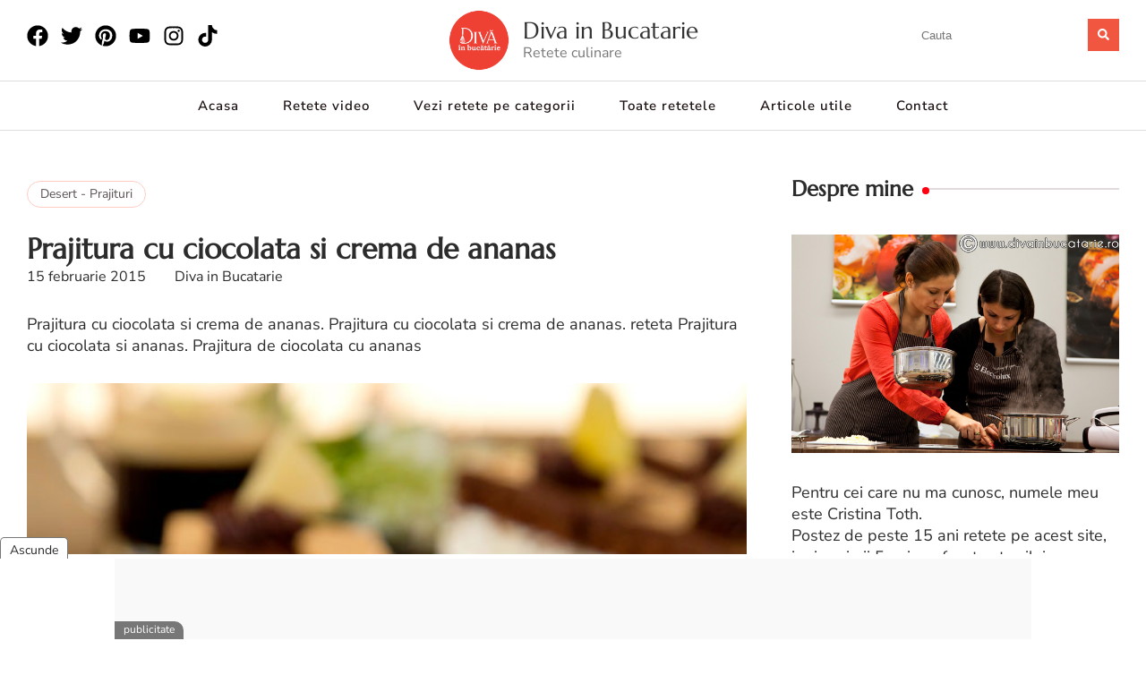

--- FILE ---
content_type: text/html; charset=utf-8
request_url: https://www.google.com/recaptcha/api2/anchor?ar=1&k=6Leqg4srAAAAAI51Pcs2CKRC_wnzf_7NuxOdlTDf&co=aHR0cHM6Ly9kaXZhaW5idWNhdGFyaWUucm86NDQz&hl=en&v=PoyoqOPhxBO7pBk68S4YbpHZ&size=normal&anchor-ms=20000&execute-ms=30000&cb=x93atdmrk272
body_size: 49600
content:
<!DOCTYPE HTML><html dir="ltr" lang="en"><head><meta http-equiv="Content-Type" content="text/html; charset=UTF-8">
<meta http-equiv="X-UA-Compatible" content="IE=edge">
<title>reCAPTCHA</title>
<style type="text/css">
/* cyrillic-ext */
@font-face {
  font-family: 'Roboto';
  font-style: normal;
  font-weight: 400;
  font-stretch: 100%;
  src: url(//fonts.gstatic.com/s/roboto/v48/KFO7CnqEu92Fr1ME7kSn66aGLdTylUAMa3GUBHMdazTgWw.woff2) format('woff2');
  unicode-range: U+0460-052F, U+1C80-1C8A, U+20B4, U+2DE0-2DFF, U+A640-A69F, U+FE2E-FE2F;
}
/* cyrillic */
@font-face {
  font-family: 'Roboto';
  font-style: normal;
  font-weight: 400;
  font-stretch: 100%;
  src: url(//fonts.gstatic.com/s/roboto/v48/KFO7CnqEu92Fr1ME7kSn66aGLdTylUAMa3iUBHMdazTgWw.woff2) format('woff2');
  unicode-range: U+0301, U+0400-045F, U+0490-0491, U+04B0-04B1, U+2116;
}
/* greek-ext */
@font-face {
  font-family: 'Roboto';
  font-style: normal;
  font-weight: 400;
  font-stretch: 100%;
  src: url(//fonts.gstatic.com/s/roboto/v48/KFO7CnqEu92Fr1ME7kSn66aGLdTylUAMa3CUBHMdazTgWw.woff2) format('woff2');
  unicode-range: U+1F00-1FFF;
}
/* greek */
@font-face {
  font-family: 'Roboto';
  font-style: normal;
  font-weight: 400;
  font-stretch: 100%;
  src: url(//fonts.gstatic.com/s/roboto/v48/KFO7CnqEu92Fr1ME7kSn66aGLdTylUAMa3-UBHMdazTgWw.woff2) format('woff2');
  unicode-range: U+0370-0377, U+037A-037F, U+0384-038A, U+038C, U+038E-03A1, U+03A3-03FF;
}
/* math */
@font-face {
  font-family: 'Roboto';
  font-style: normal;
  font-weight: 400;
  font-stretch: 100%;
  src: url(//fonts.gstatic.com/s/roboto/v48/KFO7CnqEu92Fr1ME7kSn66aGLdTylUAMawCUBHMdazTgWw.woff2) format('woff2');
  unicode-range: U+0302-0303, U+0305, U+0307-0308, U+0310, U+0312, U+0315, U+031A, U+0326-0327, U+032C, U+032F-0330, U+0332-0333, U+0338, U+033A, U+0346, U+034D, U+0391-03A1, U+03A3-03A9, U+03B1-03C9, U+03D1, U+03D5-03D6, U+03F0-03F1, U+03F4-03F5, U+2016-2017, U+2034-2038, U+203C, U+2040, U+2043, U+2047, U+2050, U+2057, U+205F, U+2070-2071, U+2074-208E, U+2090-209C, U+20D0-20DC, U+20E1, U+20E5-20EF, U+2100-2112, U+2114-2115, U+2117-2121, U+2123-214F, U+2190, U+2192, U+2194-21AE, U+21B0-21E5, U+21F1-21F2, U+21F4-2211, U+2213-2214, U+2216-22FF, U+2308-230B, U+2310, U+2319, U+231C-2321, U+2336-237A, U+237C, U+2395, U+239B-23B7, U+23D0, U+23DC-23E1, U+2474-2475, U+25AF, U+25B3, U+25B7, U+25BD, U+25C1, U+25CA, U+25CC, U+25FB, U+266D-266F, U+27C0-27FF, U+2900-2AFF, U+2B0E-2B11, U+2B30-2B4C, U+2BFE, U+3030, U+FF5B, U+FF5D, U+1D400-1D7FF, U+1EE00-1EEFF;
}
/* symbols */
@font-face {
  font-family: 'Roboto';
  font-style: normal;
  font-weight: 400;
  font-stretch: 100%;
  src: url(//fonts.gstatic.com/s/roboto/v48/KFO7CnqEu92Fr1ME7kSn66aGLdTylUAMaxKUBHMdazTgWw.woff2) format('woff2');
  unicode-range: U+0001-000C, U+000E-001F, U+007F-009F, U+20DD-20E0, U+20E2-20E4, U+2150-218F, U+2190, U+2192, U+2194-2199, U+21AF, U+21E6-21F0, U+21F3, U+2218-2219, U+2299, U+22C4-22C6, U+2300-243F, U+2440-244A, U+2460-24FF, U+25A0-27BF, U+2800-28FF, U+2921-2922, U+2981, U+29BF, U+29EB, U+2B00-2BFF, U+4DC0-4DFF, U+FFF9-FFFB, U+10140-1018E, U+10190-1019C, U+101A0, U+101D0-101FD, U+102E0-102FB, U+10E60-10E7E, U+1D2C0-1D2D3, U+1D2E0-1D37F, U+1F000-1F0FF, U+1F100-1F1AD, U+1F1E6-1F1FF, U+1F30D-1F30F, U+1F315, U+1F31C, U+1F31E, U+1F320-1F32C, U+1F336, U+1F378, U+1F37D, U+1F382, U+1F393-1F39F, U+1F3A7-1F3A8, U+1F3AC-1F3AF, U+1F3C2, U+1F3C4-1F3C6, U+1F3CA-1F3CE, U+1F3D4-1F3E0, U+1F3ED, U+1F3F1-1F3F3, U+1F3F5-1F3F7, U+1F408, U+1F415, U+1F41F, U+1F426, U+1F43F, U+1F441-1F442, U+1F444, U+1F446-1F449, U+1F44C-1F44E, U+1F453, U+1F46A, U+1F47D, U+1F4A3, U+1F4B0, U+1F4B3, U+1F4B9, U+1F4BB, U+1F4BF, U+1F4C8-1F4CB, U+1F4D6, U+1F4DA, U+1F4DF, U+1F4E3-1F4E6, U+1F4EA-1F4ED, U+1F4F7, U+1F4F9-1F4FB, U+1F4FD-1F4FE, U+1F503, U+1F507-1F50B, U+1F50D, U+1F512-1F513, U+1F53E-1F54A, U+1F54F-1F5FA, U+1F610, U+1F650-1F67F, U+1F687, U+1F68D, U+1F691, U+1F694, U+1F698, U+1F6AD, U+1F6B2, U+1F6B9-1F6BA, U+1F6BC, U+1F6C6-1F6CF, U+1F6D3-1F6D7, U+1F6E0-1F6EA, U+1F6F0-1F6F3, U+1F6F7-1F6FC, U+1F700-1F7FF, U+1F800-1F80B, U+1F810-1F847, U+1F850-1F859, U+1F860-1F887, U+1F890-1F8AD, U+1F8B0-1F8BB, U+1F8C0-1F8C1, U+1F900-1F90B, U+1F93B, U+1F946, U+1F984, U+1F996, U+1F9E9, U+1FA00-1FA6F, U+1FA70-1FA7C, U+1FA80-1FA89, U+1FA8F-1FAC6, U+1FACE-1FADC, U+1FADF-1FAE9, U+1FAF0-1FAF8, U+1FB00-1FBFF;
}
/* vietnamese */
@font-face {
  font-family: 'Roboto';
  font-style: normal;
  font-weight: 400;
  font-stretch: 100%;
  src: url(//fonts.gstatic.com/s/roboto/v48/KFO7CnqEu92Fr1ME7kSn66aGLdTylUAMa3OUBHMdazTgWw.woff2) format('woff2');
  unicode-range: U+0102-0103, U+0110-0111, U+0128-0129, U+0168-0169, U+01A0-01A1, U+01AF-01B0, U+0300-0301, U+0303-0304, U+0308-0309, U+0323, U+0329, U+1EA0-1EF9, U+20AB;
}
/* latin-ext */
@font-face {
  font-family: 'Roboto';
  font-style: normal;
  font-weight: 400;
  font-stretch: 100%;
  src: url(//fonts.gstatic.com/s/roboto/v48/KFO7CnqEu92Fr1ME7kSn66aGLdTylUAMa3KUBHMdazTgWw.woff2) format('woff2');
  unicode-range: U+0100-02BA, U+02BD-02C5, U+02C7-02CC, U+02CE-02D7, U+02DD-02FF, U+0304, U+0308, U+0329, U+1D00-1DBF, U+1E00-1E9F, U+1EF2-1EFF, U+2020, U+20A0-20AB, U+20AD-20C0, U+2113, U+2C60-2C7F, U+A720-A7FF;
}
/* latin */
@font-face {
  font-family: 'Roboto';
  font-style: normal;
  font-weight: 400;
  font-stretch: 100%;
  src: url(//fonts.gstatic.com/s/roboto/v48/KFO7CnqEu92Fr1ME7kSn66aGLdTylUAMa3yUBHMdazQ.woff2) format('woff2');
  unicode-range: U+0000-00FF, U+0131, U+0152-0153, U+02BB-02BC, U+02C6, U+02DA, U+02DC, U+0304, U+0308, U+0329, U+2000-206F, U+20AC, U+2122, U+2191, U+2193, U+2212, U+2215, U+FEFF, U+FFFD;
}
/* cyrillic-ext */
@font-face {
  font-family: 'Roboto';
  font-style: normal;
  font-weight: 500;
  font-stretch: 100%;
  src: url(//fonts.gstatic.com/s/roboto/v48/KFO7CnqEu92Fr1ME7kSn66aGLdTylUAMa3GUBHMdazTgWw.woff2) format('woff2');
  unicode-range: U+0460-052F, U+1C80-1C8A, U+20B4, U+2DE0-2DFF, U+A640-A69F, U+FE2E-FE2F;
}
/* cyrillic */
@font-face {
  font-family: 'Roboto';
  font-style: normal;
  font-weight: 500;
  font-stretch: 100%;
  src: url(//fonts.gstatic.com/s/roboto/v48/KFO7CnqEu92Fr1ME7kSn66aGLdTylUAMa3iUBHMdazTgWw.woff2) format('woff2');
  unicode-range: U+0301, U+0400-045F, U+0490-0491, U+04B0-04B1, U+2116;
}
/* greek-ext */
@font-face {
  font-family: 'Roboto';
  font-style: normal;
  font-weight: 500;
  font-stretch: 100%;
  src: url(//fonts.gstatic.com/s/roboto/v48/KFO7CnqEu92Fr1ME7kSn66aGLdTylUAMa3CUBHMdazTgWw.woff2) format('woff2');
  unicode-range: U+1F00-1FFF;
}
/* greek */
@font-face {
  font-family: 'Roboto';
  font-style: normal;
  font-weight: 500;
  font-stretch: 100%;
  src: url(//fonts.gstatic.com/s/roboto/v48/KFO7CnqEu92Fr1ME7kSn66aGLdTylUAMa3-UBHMdazTgWw.woff2) format('woff2');
  unicode-range: U+0370-0377, U+037A-037F, U+0384-038A, U+038C, U+038E-03A1, U+03A3-03FF;
}
/* math */
@font-face {
  font-family: 'Roboto';
  font-style: normal;
  font-weight: 500;
  font-stretch: 100%;
  src: url(//fonts.gstatic.com/s/roboto/v48/KFO7CnqEu92Fr1ME7kSn66aGLdTylUAMawCUBHMdazTgWw.woff2) format('woff2');
  unicode-range: U+0302-0303, U+0305, U+0307-0308, U+0310, U+0312, U+0315, U+031A, U+0326-0327, U+032C, U+032F-0330, U+0332-0333, U+0338, U+033A, U+0346, U+034D, U+0391-03A1, U+03A3-03A9, U+03B1-03C9, U+03D1, U+03D5-03D6, U+03F0-03F1, U+03F4-03F5, U+2016-2017, U+2034-2038, U+203C, U+2040, U+2043, U+2047, U+2050, U+2057, U+205F, U+2070-2071, U+2074-208E, U+2090-209C, U+20D0-20DC, U+20E1, U+20E5-20EF, U+2100-2112, U+2114-2115, U+2117-2121, U+2123-214F, U+2190, U+2192, U+2194-21AE, U+21B0-21E5, U+21F1-21F2, U+21F4-2211, U+2213-2214, U+2216-22FF, U+2308-230B, U+2310, U+2319, U+231C-2321, U+2336-237A, U+237C, U+2395, U+239B-23B7, U+23D0, U+23DC-23E1, U+2474-2475, U+25AF, U+25B3, U+25B7, U+25BD, U+25C1, U+25CA, U+25CC, U+25FB, U+266D-266F, U+27C0-27FF, U+2900-2AFF, U+2B0E-2B11, U+2B30-2B4C, U+2BFE, U+3030, U+FF5B, U+FF5D, U+1D400-1D7FF, U+1EE00-1EEFF;
}
/* symbols */
@font-face {
  font-family: 'Roboto';
  font-style: normal;
  font-weight: 500;
  font-stretch: 100%;
  src: url(//fonts.gstatic.com/s/roboto/v48/KFO7CnqEu92Fr1ME7kSn66aGLdTylUAMaxKUBHMdazTgWw.woff2) format('woff2');
  unicode-range: U+0001-000C, U+000E-001F, U+007F-009F, U+20DD-20E0, U+20E2-20E4, U+2150-218F, U+2190, U+2192, U+2194-2199, U+21AF, U+21E6-21F0, U+21F3, U+2218-2219, U+2299, U+22C4-22C6, U+2300-243F, U+2440-244A, U+2460-24FF, U+25A0-27BF, U+2800-28FF, U+2921-2922, U+2981, U+29BF, U+29EB, U+2B00-2BFF, U+4DC0-4DFF, U+FFF9-FFFB, U+10140-1018E, U+10190-1019C, U+101A0, U+101D0-101FD, U+102E0-102FB, U+10E60-10E7E, U+1D2C0-1D2D3, U+1D2E0-1D37F, U+1F000-1F0FF, U+1F100-1F1AD, U+1F1E6-1F1FF, U+1F30D-1F30F, U+1F315, U+1F31C, U+1F31E, U+1F320-1F32C, U+1F336, U+1F378, U+1F37D, U+1F382, U+1F393-1F39F, U+1F3A7-1F3A8, U+1F3AC-1F3AF, U+1F3C2, U+1F3C4-1F3C6, U+1F3CA-1F3CE, U+1F3D4-1F3E0, U+1F3ED, U+1F3F1-1F3F3, U+1F3F5-1F3F7, U+1F408, U+1F415, U+1F41F, U+1F426, U+1F43F, U+1F441-1F442, U+1F444, U+1F446-1F449, U+1F44C-1F44E, U+1F453, U+1F46A, U+1F47D, U+1F4A3, U+1F4B0, U+1F4B3, U+1F4B9, U+1F4BB, U+1F4BF, U+1F4C8-1F4CB, U+1F4D6, U+1F4DA, U+1F4DF, U+1F4E3-1F4E6, U+1F4EA-1F4ED, U+1F4F7, U+1F4F9-1F4FB, U+1F4FD-1F4FE, U+1F503, U+1F507-1F50B, U+1F50D, U+1F512-1F513, U+1F53E-1F54A, U+1F54F-1F5FA, U+1F610, U+1F650-1F67F, U+1F687, U+1F68D, U+1F691, U+1F694, U+1F698, U+1F6AD, U+1F6B2, U+1F6B9-1F6BA, U+1F6BC, U+1F6C6-1F6CF, U+1F6D3-1F6D7, U+1F6E0-1F6EA, U+1F6F0-1F6F3, U+1F6F7-1F6FC, U+1F700-1F7FF, U+1F800-1F80B, U+1F810-1F847, U+1F850-1F859, U+1F860-1F887, U+1F890-1F8AD, U+1F8B0-1F8BB, U+1F8C0-1F8C1, U+1F900-1F90B, U+1F93B, U+1F946, U+1F984, U+1F996, U+1F9E9, U+1FA00-1FA6F, U+1FA70-1FA7C, U+1FA80-1FA89, U+1FA8F-1FAC6, U+1FACE-1FADC, U+1FADF-1FAE9, U+1FAF0-1FAF8, U+1FB00-1FBFF;
}
/* vietnamese */
@font-face {
  font-family: 'Roboto';
  font-style: normal;
  font-weight: 500;
  font-stretch: 100%;
  src: url(//fonts.gstatic.com/s/roboto/v48/KFO7CnqEu92Fr1ME7kSn66aGLdTylUAMa3OUBHMdazTgWw.woff2) format('woff2');
  unicode-range: U+0102-0103, U+0110-0111, U+0128-0129, U+0168-0169, U+01A0-01A1, U+01AF-01B0, U+0300-0301, U+0303-0304, U+0308-0309, U+0323, U+0329, U+1EA0-1EF9, U+20AB;
}
/* latin-ext */
@font-face {
  font-family: 'Roboto';
  font-style: normal;
  font-weight: 500;
  font-stretch: 100%;
  src: url(//fonts.gstatic.com/s/roboto/v48/KFO7CnqEu92Fr1ME7kSn66aGLdTylUAMa3KUBHMdazTgWw.woff2) format('woff2');
  unicode-range: U+0100-02BA, U+02BD-02C5, U+02C7-02CC, U+02CE-02D7, U+02DD-02FF, U+0304, U+0308, U+0329, U+1D00-1DBF, U+1E00-1E9F, U+1EF2-1EFF, U+2020, U+20A0-20AB, U+20AD-20C0, U+2113, U+2C60-2C7F, U+A720-A7FF;
}
/* latin */
@font-face {
  font-family: 'Roboto';
  font-style: normal;
  font-weight: 500;
  font-stretch: 100%;
  src: url(//fonts.gstatic.com/s/roboto/v48/KFO7CnqEu92Fr1ME7kSn66aGLdTylUAMa3yUBHMdazQ.woff2) format('woff2');
  unicode-range: U+0000-00FF, U+0131, U+0152-0153, U+02BB-02BC, U+02C6, U+02DA, U+02DC, U+0304, U+0308, U+0329, U+2000-206F, U+20AC, U+2122, U+2191, U+2193, U+2212, U+2215, U+FEFF, U+FFFD;
}
/* cyrillic-ext */
@font-face {
  font-family: 'Roboto';
  font-style: normal;
  font-weight: 900;
  font-stretch: 100%;
  src: url(//fonts.gstatic.com/s/roboto/v48/KFO7CnqEu92Fr1ME7kSn66aGLdTylUAMa3GUBHMdazTgWw.woff2) format('woff2');
  unicode-range: U+0460-052F, U+1C80-1C8A, U+20B4, U+2DE0-2DFF, U+A640-A69F, U+FE2E-FE2F;
}
/* cyrillic */
@font-face {
  font-family: 'Roboto';
  font-style: normal;
  font-weight: 900;
  font-stretch: 100%;
  src: url(//fonts.gstatic.com/s/roboto/v48/KFO7CnqEu92Fr1ME7kSn66aGLdTylUAMa3iUBHMdazTgWw.woff2) format('woff2');
  unicode-range: U+0301, U+0400-045F, U+0490-0491, U+04B0-04B1, U+2116;
}
/* greek-ext */
@font-face {
  font-family: 'Roboto';
  font-style: normal;
  font-weight: 900;
  font-stretch: 100%;
  src: url(//fonts.gstatic.com/s/roboto/v48/KFO7CnqEu92Fr1ME7kSn66aGLdTylUAMa3CUBHMdazTgWw.woff2) format('woff2');
  unicode-range: U+1F00-1FFF;
}
/* greek */
@font-face {
  font-family: 'Roboto';
  font-style: normal;
  font-weight: 900;
  font-stretch: 100%;
  src: url(//fonts.gstatic.com/s/roboto/v48/KFO7CnqEu92Fr1ME7kSn66aGLdTylUAMa3-UBHMdazTgWw.woff2) format('woff2');
  unicode-range: U+0370-0377, U+037A-037F, U+0384-038A, U+038C, U+038E-03A1, U+03A3-03FF;
}
/* math */
@font-face {
  font-family: 'Roboto';
  font-style: normal;
  font-weight: 900;
  font-stretch: 100%;
  src: url(//fonts.gstatic.com/s/roboto/v48/KFO7CnqEu92Fr1ME7kSn66aGLdTylUAMawCUBHMdazTgWw.woff2) format('woff2');
  unicode-range: U+0302-0303, U+0305, U+0307-0308, U+0310, U+0312, U+0315, U+031A, U+0326-0327, U+032C, U+032F-0330, U+0332-0333, U+0338, U+033A, U+0346, U+034D, U+0391-03A1, U+03A3-03A9, U+03B1-03C9, U+03D1, U+03D5-03D6, U+03F0-03F1, U+03F4-03F5, U+2016-2017, U+2034-2038, U+203C, U+2040, U+2043, U+2047, U+2050, U+2057, U+205F, U+2070-2071, U+2074-208E, U+2090-209C, U+20D0-20DC, U+20E1, U+20E5-20EF, U+2100-2112, U+2114-2115, U+2117-2121, U+2123-214F, U+2190, U+2192, U+2194-21AE, U+21B0-21E5, U+21F1-21F2, U+21F4-2211, U+2213-2214, U+2216-22FF, U+2308-230B, U+2310, U+2319, U+231C-2321, U+2336-237A, U+237C, U+2395, U+239B-23B7, U+23D0, U+23DC-23E1, U+2474-2475, U+25AF, U+25B3, U+25B7, U+25BD, U+25C1, U+25CA, U+25CC, U+25FB, U+266D-266F, U+27C0-27FF, U+2900-2AFF, U+2B0E-2B11, U+2B30-2B4C, U+2BFE, U+3030, U+FF5B, U+FF5D, U+1D400-1D7FF, U+1EE00-1EEFF;
}
/* symbols */
@font-face {
  font-family: 'Roboto';
  font-style: normal;
  font-weight: 900;
  font-stretch: 100%;
  src: url(//fonts.gstatic.com/s/roboto/v48/KFO7CnqEu92Fr1ME7kSn66aGLdTylUAMaxKUBHMdazTgWw.woff2) format('woff2');
  unicode-range: U+0001-000C, U+000E-001F, U+007F-009F, U+20DD-20E0, U+20E2-20E4, U+2150-218F, U+2190, U+2192, U+2194-2199, U+21AF, U+21E6-21F0, U+21F3, U+2218-2219, U+2299, U+22C4-22C6, U+2300-243F, U+2440-244A, U+2460-24FF, U+25A0-27BF, U+2800-28FF, U+2921-2922, U+2981, U+29BF, U+29EB, U+2B00-2BFF, U+4DC0-4DFF, U+FFF9-FFFB, U+10140-1018E, U+10190-1019C, U+101A0, U+101D0-101FD, U+102E0-102FB, U+10E60-10E7E, U+1D2C0-1D2D3, U+1D2E0-1D37F, U+1F000-1F0FF, U+1F100-1F1AD, U+1F1E6-1F1FF, U+1F30D-1F30F, U+1F315, U+1F31C, U+1F31E, U+1F320-1F32C, U+1F336, U+1F378, U+1F37D, U+1F382, U+1F393-1F39F, U+1F3A7-1F3A8, U+1F3AC-1F3AF, U+1F3C2, U+1F3C4-1F3C6, U+1F3CA-1F3CE, U+1F3D4-1F3E0, U+1F3ED, U+1F3F1-1F3F3, U+1F3F5-1F3F7, U+1F408, U+1F415, U+1F41F, U+1F426, U+1F43F, U+1F441-1F442, U+1F444, U+1F446-1F449, U+1F44C-1F44E, U+1F453, U+1F46A, U+1F47D, U+1F4A3, U+1F4B0, U+1F4B3, U+1F4B9, U+1F4BB, U+1F4BF, U+1F4C8-1F4CB, U+1F4D6, U+1F4DA, U+1F4DF, U+1F4E3-1F4E6, U+1F4EA-1F4ED, U+1F4F7, U+1F4F9-1F4FB, U+1F4FD-1F4FE, U+1F503, U+1F507-1F50B, U+1F50D, U+1F512-1F513, U+1F53E-1F54A, U+1F54F-1F5FA, U+1F610, U+1F650-1F67F, U+1F687, U+1F68D, U+1F691, U+1F694, U+1F698, U+1F6AD, U+1F6B2, U+1F6B9-1F6BA, U+1F6BC, U+1F6C6-1F6CF, U+1F6D3-1F6D7, U+1F6E0-1F6EA, U+1F6F0-1F6F3, U+1F6F7-1F6FC, U+1F700-1F7FF, U+1F800-1F80B, U+1F810-1F847, U+1F850-1F859, U+1F860-1F887, U+1F890-1F8AD, U+1F8B0-1F8BB, U+1F8C0-1F8C1, U+1F900-1F90B, U+1F93B, U+1F946, U+1F984, U+1F996, U+1F9E9, U+1FA00-1FA6F, U+1FA70-1FA7C, U+1FA80-1FA89, U+1FA8F-1FAC6, U+1FACE-1FADC, U+1FADF-1FAE9, U+1FAF0-1FAF8, U+1FB00-1FBFF;
}
/* vietnamese */
@font-face {
  font-family: 'Roboto';
  font-style: normal;
  font-weight: 900;
  font-stretch: 100%;
  src: url(//fonts.gstatic.com/s/roboto/v48/KFO7CnqEu92Fr1ME7kSn66aGLdTylUAMa3OUBHMdazTgWw.woff2) format('woff2');
  unicode-range: U+0102-0103, U+0110-0111, U+0128-0129, U+0168-0169, U+01A0-01A1, U+01AF-01B0, U+0300-0301, U+0303-0304, U+0308-0309, U+0323, U+0329, U+1EA0-1EF9, U+20AB;
}
/* latin-ext */
@font-face {
  font-family: 'Roboto';
  font-style: normal;
  font-weight: 900;
  font-stretch: 100%;
  src: url(//fonts.gstatic.com/s/roboto/v48/KFO7CnqEu92Fr1ME7kSn66aGLdTylUAMa3KUBHMdazTgWw.woff2) format('woff2');
  unicode-range: U+0100-02BA, U+02BD-02C5, U+02C7-02CC, U+02CE-02D7, U+02DD-02FF, U+0304, U+0308, U+0329, U+1D00-1DBF, U+1E00-1E9F, U+1EF2-1EFF, U+2020, U+20A0-20AB, U+20AD-20C0, U+2113, U+2C60-2C7F, U+A720-A7FF;
}
/* latin */
@font-face {
  font-family: 'Roboto';
  font-style: normal;
  font-weight: 900;
  font-stretch: 100%;
  src: url(//fonts.gstatic.com/s/roboto/v48/KFO7CnqEu92Fr1ME7kSn66aGLdTylUAMa3yUBHMdazQ.woff2) format('woff2');
  unicode-range: U+0000-00FF, U+0131, U+0152-0153, U+02BB-02BC, U+02C6, U+02DA, U+02DC, U+0304, U+0308, U+0329, U+2000-206F, U+20AC, U+2122, U+2191, U+2193, U+2212, U+2215, U+FEFF, U+FFFD;
}

</style>
<link rel="stylesheet" type="text/css" href="https://www.gstatic.com/recaptcha/releases/PoyoqOPhxBO7pBk68S4YbpHZ/styles__ltr.css">
<script nonce="K8yuNdF4pPMUs46EJY9CUg" type="text/javascript">window['__recaptcha_api'] = 'https://www.google.com/recaptcha/api2/';</script>
<script type="text/javascript" src="https://www.gstatic.com/recaptcha/releases/PoyoqOPhxBO7pBk68S4YbpHZ/recaptcha__en.js" nonce="K8yuNdF4pPMUs46EJY9CUg">
      
    </script></head>
<body><div id="rc-anchor-alert" class="rc-anchor-alert"></div>
<input type="hidden" id="recaptcha-token" value="[base64]">
<script type="text/javascript" nonce="K8yuNdF4pPMUs46EJY9CUg">
      recaptcha.anchor.Main.init("[\x22ainput\x22,[\x22bgdata\x22,\x22\x22,\[base64]/[base64]/bmV3IFpbdF0obVswXSk6Sz09Mj9uZXcgWlt0XShtWzBdLG1bMV0pOks9PTM/bmV3IFpbdF0obVswXSxtWzFdLG1bMl0pOks9PTQ/[base64]/[base64]/[base64]/[base64]/[base64]/[base64]/[base64]/[base64]/[base64]/[base64]/[base64]/[base64]/[base64]/[base64]\\u003d\\u003d\x22,\[base64]\x22,\[base64]/Dqn/Ct8Klw5Bhw7/CosKzw5B4QsOawojCqCzDjjjDuXBkfizCuXMzQTg4wrFTWcOwVAYHYAXDrsOBw599w51gw4jDrTjDmHjDosK2woDCrcK5woMpEMO8cMOJNUJaOMKmw6nChTlWPVjDucKaV2zCucKTwqElw4jCthvCvWbCol7CnkfChcOSQsKWTcOBMsOaGsK/[base64]/CpVt4wpzDlnFKZMKBwozDo8KywpJlw7F3worDjMKFwqTClcOrMcKNw5/[base64]/DiMKsw4XDpWEGw7HCh8KgwqxPwrpCDMOXw6HCt8KqHMODCsK8woTCicKmw71Sw6DCjcKJw7RyZcK4WMOvNcOJw4XCu17CkcOdEDzDnGrCjkwfwonCksK0A8OHwrEjwog/PEYcwqEbFcKSw4ITJWcMwo8wwrfDsHzCj8KfHHICw5fCoWwxDMOGwprDmcOlwpLCu3jDhMKxbQZuwp/DqEQmFMOlwoJtwqXCn8Oow49Kw7NhwqXCv0R1ZB7ClsOvLhVqw4LDu8KYLzZVwpzCkDXCqy4ODiDCh2hjNzHCm0fCrRV1LEvCvsOsw47CrxbDt0lQLsO2w7ERJ8O/w5APw7PCkMO6BlFjwpzChmnCuj7DtkfCqgMPYcOzOcOMw7Eiw7vDtCZAwpzCmMK4w4bCnADCiDdkID/[base64]/[base64]/Dlig9K1rDskMow4QKIcOgw6FhfG/Dr8KxeioYw7tMd8Ojw57Do8KHIcKbbsKWw5HDlcKMaiVnwpgdZsKQRMO6wpTCiyvCrsOYw77DqwI4LsKfehLDuF0NwrkyKkFpwozDvXZQw7LCscO6w4ULQ8Kiwo3DqsKUOMO3wrbDucOZwpLCgxTCvkJTG2/Cs8K/Vl5ywpXDsMOIwoxGw6LCiMOrwqvCilFVU2ALw782wp3Cnz86w5Iyw6MPw6rDk8OeUsKGbsOJw4PCscKwwqzCiFBCwq/CosO9VzoCH8KfHGbDkw/Cpx7ChcKCTsK5w7nDg8OcXQjChsKNw5h+OMOKw7TCj1HDr8K1aG3CkU/DjxnDuHfCjMOzw658wrXCgG/CswQDwp4xwoVeDcKZIMOZwq58wr4vwqvCunvDiEcow4vDuHbClHPDnhsiwpjDl8KawqZZESHDsAzCvsOuw6Ygw7PDncOOwpLClWjDvcOQw7zDgsO+w6gaJgbCqjXDjAAEQQbDoGocw78Ew47CrHLCn2jCmcKQwqjDuTkhwpXCoMKTwqg/X8OowpJPN1bDgUAiWsKvw5sjw4TChsOHwonDj8OueAjDhsK6wqPCqDDDocKgOsKcw7vClcKbw4DCphAYI8OgbXN/w4VewrNtwos+w7Jlw5jDn0FQBMO5wrYtw5dSMks7wpHDuzDDvMKhwqzDpBPDlMO2w5XDrsOVSFcTO08XC0sGE8Oew5LDmcKWw4RqLQcrGMKJwr15QXvDm396TEfDpCd9LXh+wp3DvcKGUTQyw4Z7w4BXwonDkVzCscOVFXTDoMKyw7hkwq02wrsgw6fCtzZBI8K/PcKowoF2w60aLsOddwokfXvCiB7CsMOcwrfDqVNww4zDslfDmsKBBGHCkMOjEsOVw7g1IBzCi1YMQknDlcOJT8OKwoQ7wr9yNTVYw7TCv8KBJsKIwoJ8wqnCrsKmTsOOUCZowoImdMKFwozCqgzDqMOIb8OOFVzDg2BsBMOkwoAMw5/DvMOdb3ZbKmVnwolrw6t2EcKrw6EkwojDi1howobClkl7wo7CmSpyYsOLw4PDvcKgw4/DugBTJWzCpcOATxJ1OMK3PwrDi23CmMOMenjCiwRBI0bDlxHCkcOXwpTDncOFakrCuCVTwqjDiiEVwpLCuMO4wokjwr7Dlhd6YRPDoMO2w6FPEMOiwozCnXPDicO/AR3Cq0Eyw77CoMK8w7h6wrYabMK9TzAMW8KiwoJSf8OlFcKgwpTCucOKwqzCoBVrZcKJNMKjAwHDvmkSwp4Fw5VYSMO1wpjDnw/CkmMpacO2EMO+wrlKGjUZHgh3VcKCwqfDkxTDqsKkw47CshQ/enEXaEtfw7sswp/DmlVMw5fDlzzCq2PDn8OrPMO9CsK0wqh+YwLClsOyMXTDhsKDwpbDjkjCtWwNwq7CvnYXwpvDo0bDi8OJw4hfwqHDi8OZw5NHwpwJwr1ow6cudcOuBMOBZ2rDvMK7NWkOeMKBw74sw6rDjX7CsxtFwr/[base64]/DjcOrwrFaJ2NEeMOfdWILfMK4wr5tUcOTHMOda8KYdBDDjnssPsKWw6dBwq7DrcKvwqHDl8KeEjk6wpQaJ8OJwpPCqMK0L8OdXcKAw55cwpp7wqXDugbDvcKQMT1FWFbCumPCjkB9NUBZBWHClwzCvFrDg8OoeRYpW8KrwoPDq1nDuw/DgsK3wqPCjsOLwpNKwoxAC3bCvnDCgCPCuyLDhhvCm8OzE8KQdcKTw7jDhGYeTFPCu8O6wrpow6l1XyHCrTYvHi93wpE8EUJtw7wYw47DtsOPwpdkasKDwqVgCxpKVVXDsMKZB8OOX8K/[base64]/CrR5RwrAkwqzCgwrCtgJQw7ZNwrzCkkLCmcOwT8KswozCowZjwrvDuH5wT8KQL0gSwq0Lw4FTw7UCwrltT8KyLsOrSsKVU8OkaMKDw7DCrVHCoFDCj8K8wpjDgcKoU3/[base64]/Cu8OlPXwiw45GM8OjB8Kyc8OHwoIywr/DiXl1PQTDvjtwT39mw7hKSw3CtcOxME/CmUFtwoMdAyAVw43DkcOAw6rCjcOcwpdOw6jCjQppw5/[base64]/CqcOSU8OswrvCvsKkSC3DmMKgAg7CssKiw67CssO7wqgrcsOAwoktFCnCrAbCixrCiMOlXsK4CsOnY3Jyw7jDjx1iw5DDtT5KS8Odw7EyBmEPwofDksK6DMK3KzEVcHXDqcKtw5d7w5nDiWjCilPCpQXDoXlNwqLDscOFw44sJsKzw5jCjcKHw6scQ8Kxw4/Cg8KCU8KIT8K9w6dbNGFAwrHDqWzDiMKod8KCw5wrwo5JEMOeUsOqwrEbw6wVVhPDiDt2w63CvhgRw50sISTCmcK1w6PCp1HCjgNuRsOCcTrCqcKEwrTDs8OgwoPCjwAWZsKaw58xViXDjsOrwoQJbEsNw4vDjMKzLsOzwpxqVwjCq8KPwqQzw7AJbMKtw5/CpcOww6/Dr8O5QmfDvHRwCUrClXELFBYZc8KWw5gDZ8OzUMKjbsKTw7YWEMOGw704KcOHd8OFXwV/wonCo8OoZsOBTWIvWMOwOsO9wp7CtWQdYi8xw5d4wpLCnsOmw7AnEcOnK8OYw6wxw4HCkMOJw4ZxZMOPW8O3AWjCh8O1w7wFw7Z6On5kZ8K/wqAxw48rwoYvTsKhwo51wqBEMsOEEMOMw7gSwpzDuXLCkcKzw7fDrcKoOBEnM8OdMirCv8KWw7BywrXCqMOCCsK3wqLCucOPwqsNHsKJw5QMZibChmgoIcKfw6/CvcODw60bZUPDiSPDj8OjX1PDgipscsKKPUXDgsObTMKDGMO0wq5wOMO9w4TCoMOxwqfDsCRjcBbDoy8Iw69Lw7QLW8K2wpvCkcKqwrRhw7TDpgUTw5/DnsKAworDijM7w5FnwrFrN8KdwpHCsS7CgXfClcOhfMOJw4TDh8KYVcOPwoPCicKnw4JjwqJnbGDDicObDih4wqHCgcOpwrjCt8KkwodMw7LDmcOIwpRUw63CpsO/w6TCpMKyX0onRRfCmMKPN8KrJyXDqDodDnXCkTtpw4bDqwfCtcOtwo0Nwqo5SF8hX8O4w5cjI2hPwqDCtgN4wo3CnMO1LDBCwqQgw7PDs8OYAcOkw6DDmnxaw7PDn8OmPHDCj8Kzw4vCqjUBPlV6w4FrAcKTTQTCsyXDrcKrF8KjHMOuwoTDswrCr8OeV8KIwp/[base64]/ewDCocK+w5vDlD/[base64]/[base64]/w6rCgxwSYMKmEMKiX8Kdw4nDpgljCWvCtcOrwocWw7YjwrPDicKfw4Z6b1d1N8K3VMOVw6Niw4Qdwp8SDsOxwpZGwqkLwpwJw7vCvsOFOcOHAz4zw4TCuMOQOMOpIBjCqsOqw6DDisKcw6s3csK1wr/CjAbDhsKXw7/DlMKrQcO9wr/CkMOKH8KnwpfDhsOnbsOqwopxV8KEw47Cl8OSV8O3J8OULiXDh1Eww64tw6vCk8KWRMKvw7HDiAtwwqbClMOqwqJNfj3DlMOIK8OtwrHCtV3CsxURwog3woosw7pNBCvCgl0KwrjDssOSd8KyOn/Cm8KTwpg3w77DgxVfwq1eBgvCpV3CkTxuwq9FwrFzw5pkM17Dk8KnwrA3Qgs/dnYvPXlRZcKXTgYdwoBhw6nCrMOtw4dHHnUDwrkYOABUwpXDv8K0LETCiQokFcK6bFBdV8O+w7/Cm8OMwqY7CsKmaHI/B8OAXsO4wp0hWMKbFCLDuMKhw6fDv8OKAMKqeiLCmMK2wqfCqjXDpcKjw4x+w54XwobDpcKNw6E9djMCYMKLw5ADw43Dkw49woAQVcOew5kpwrglHsOSCsOCw77DgMOFdcKqwqAnw4TDl8KbeC8xOcKRFAjDi8Kvw5pPw5gWwo8ewp3CvcOyJMOYw43CoMKuwoo/KUbClsKfwojCicKWHwhkw6DDtcKZOVjCpMO7wqTDjcOmw7HCgsKhw4U0w6fChcKWQcOMTcOZPCPDqEvDjMKHYzLDncOiw5DDqMKtO0keKVQow7QPwpARw4Jhwrx+JmzCjGbDvi3CvlBwU8O/QnthwqELw4DDowjCqMKrwp5IEsKnVjHDvRzDnMK2SlzCn0PCsQMUacOIQnEKbX7Dr8KKw606wqgrV8OKw5HCtkXDhsOGw6QSwqTClF7DhxAhTjPClV06TcKtKcKWE8OIfsOEBMObRkbDtsKmI8OYw5LDisKaCMKXw7soIFjCpzXDoQ3Cl8OYw5N5KUPCvi/Chxxaw4NEw5Bjw58CTGdsw6oALcORwopbwrY2QgPCr8KdwqzDjsOxwrtBVSjCh0prQcOvQMO8w5glw6nCqMKEKMKCw5DDkSTCoifCqnXDp1HDssKCVyTDn0o0YlTCoMOBwpjDkcKDwq/CpsOxwozDsyNnQ39twq3DoE4zTnUfH2o5R8Ozw7XCoDcxwp/DqxtSwpxdasKTI8O2wq7DpcO2WQHDqsKAP0FewrnCh8OJeQkAw4N2XcOCwpDCt8OHwqcpw4tdw6/Cn8KxNMOOP0YYHMKywpwawq3CtsK/[base64]/DtcOBw7jDv14gGcKow6MbT1ouQTxyw6LCtUnDuE8tPnjDhF/Cg8KOw4TDm8OIw4fCq01Dwr7DoGDDh8Odw4fCsFtAw6pGMMOmw7XCiV0hwpjDq8KZwoV0wpnDu1TDi1PDtTPCt8OAwoXCuh3DsMKXO8OyHCXCvsOaZsOqDmUSMsKIIcOLw47DncK8dMKAw7PDgMKbX8Kaw4V9w4LClcK4wqlkC0LCosO/wo9wbsOecVTDp8OgKB7DslB3UcOFRVfDjQBLHsKlBMK7ZsKpbjBgZT1FwrvDsU1fwoMxHcK6w43Ck8OywqhIw5h4w5rCoMKcLsKewp9Jal/CvMOhJcOGwow3w5AHwpbDp8OqwocNwqLDpsKdw6hsw4rDqcOuwq3Ci8Klw75sIkLDn8OpCsO9wonDgVlpwp/[base64]/CjTF5OjvDqsO8XD3ClnMdw5LDqDvChsOBcMKEMAQnw7/[base64]/DiSYFwqkdO8OScMOww5jDtcOlN8Kiwr5lDsOjEMOHD2BcwofDv0/DgjLDtTnCp0TCtAZFVXJEfnRswrjDhMO6wqs5dsKnYsKHw5bChXTCmcKnwp40A8KdXE0sw4cSwpsdE8OteR0Qw6VxHMKVV8KkYhfCpDkicMOAcH3DqmcZBcOyTcKywotDF8O/SsONbsOHw7MOUgsIbTvCsmjChTTCqU1WDljDrMKBwrnDpsOeHyrCpiLCvcOjw6jDpgTDgcOIw5tZdlzCgG1wa0XDtsKoKXxyw6/[base64]/[base64]/wqU1CsOXwo/CjHE9w4JSD8KiNzTCpXHCgncwbSHClMOQw6LDkTAgSFoSGcKvwoE2w7Fgw5XDsnUZDC3CqRXDkcK+RCbDqsOCwrQAw5IJwpQewoRZQsK1UWJRUMKzwqnDt0Qfw73DosOGwppgf8K9NsOUw6wjwojCoi7CkcKDw7PCgcOywpFawo/Di8KnNxJLw5DCm8K/wog+VMOWVikCw6cgbXfDhcOLw41eWsO/dD9xw4DCoHM9dWx6I8OMwrvDrWhOw4gHRsKZfMOQwqjDhX/CrC/Cv8OiVcOzfzbCt8KHwoLCpUw8wr1dw7ZBEcKowp41cRfCu208fxV3ZMOVwpbCkCFmclsCwqvCq8KtWMOVwpjDk2zDl1/CisOBwqsHYR8Cw6k6PsK4LcKYw77DpkIoWcKfwpwZUcK+w7LDpjvCu1vCvXY8bMOuw6E8wr5jwpxaLWnCuMO2C0kVSMOHSU0rwqNSGl/Cp8KXwpw3Q8O2wpgJwqXDhsK9w4cqw5/Cuj7Ci8OuwqIsw5HCi8K/[base64]/Dq8OawoUOTGHCtsKSTjxvw64bwr4qw7/CtcK5ThhCwpvCpMKuw5IfSWDDusOVw5DDn2hjw4rDqcKeAwArVcO6GMOzw6XDjCnDhMO8w4HCtMORPsOKR8O/KMO2w4XCpWnDnW9Gwr/[base64]/CtsOPScKZw49sM8KND8OFCnUQPWPCriZhwrokwrHDicOcFsOMbcOKfF10YhPCoCEGw7bCoULDnxxuX2sOw5ZqeMK9w7ldWg3CssOffcKlfMODKcKLfXpIPT7DulXDl8OFfcKmZsOVw6jCvxbCkMKHWyw3DU3DnMO9fRAXYmsdIMK/w4bDlzLCjwLDnBwYwpE+w7/DoiDChHNtfsOow57DnG7DksK9YhjCsyJCwrbDrcKZwqk7wqEqecO+wpPClMOTIGcXSiLCigU5wqocwoR3NMK/[base64]/wpTDhcK9wqQuYcO/w63DoMKhcsKPwp8jKcKSwrvCs8KVfsK9KCPCr0zDoMODw4BvamMRIMKbw4/Cg8KFwq9bw6QKw5t1wqgmw5gaw6MKDsKkAwUkwqvCo8KfwoLCuMK/SicfwqvDisOfw5dPch7CrMOAw6IOAcKlK1teH8OdLD5Mw5deNMOWDX0WYMKSwpB/[base64]/Cl8O+Py3DuU11P0TCpzTCny3CiDJNEw/Ct8KBIR12wpbDmnvDj8O5PsKcQkROZMOsZcKWw7TCvnTDlcKnF8OzwqPChsKPw5QbK1nCt8KLwqVQw4TDt8OaEsKBQ8KTwp3DjsOXw402fMKzbsKRXcOZwqZYwoUifUhmUxDCiMK4VGTDocOzw7J4w6/[base64]/DqMKkwq1sTcKbN8KDw7fDvQbClQ7Duh4cPsKZP8KuwrLDl3zCvwZ7amLDrEw1w61vw4d8w47ChHbDg8OfCQ3DmMO3wo1dA8Kpwo7Dh2nCqsKcwoBWw7kBZMO9esOcF8OlRcKaH8OlaFPCtErCmsO0w6/DuH7CgxIXw70jGXbDrMKpw5TDn8Owd3fDhgPDoMO1w7zDpVNwWcK/woN8w7bDpw7DkMKKwqkkwrkeT0fDnk4kb23Dl8OMRsO5FMOQworDpT5sV8Kswpttw4TCnmk1UsOIwqsiwqHDtsKQw5VswqU2PSRPw6U2EArCscKHwq9Dw6fDuDw1wqwBb3hJeHTCpERFwpDCp8KUTsKkP8OnTibCoMKgw6XDhMK/w7pkwqxfIgrClhHDoTNxwqHDu2R/KUTCt384TgESw4XDk8Ktw4FZw4jCrcOCBsOQFMKUIsKNJ2x9wpjDgxXCtg3DnCLCi0XCq8KTH8OLdF0WL29OHMO0w4xPw4xLQcKFwobDuGYzOWYQw63CmUA/fnXDoDUZw7bCkCoXDMKiccKowp/DmW53wq4aw7TCtsKJwqnCoj8VwqFVw4pgwoHDsTdcw5QDMSEMwpYTEsOMw6DCsVMKw4cnJsObw5PCmcOswpDCnjxyUnMkFwLDncKAfjfCqCZZfsOxIcOqwqMKw7LDrMO0LGVqZsKQXcOHGMOcw5U4w6zDocOMHMOqCsO2woYxfARrwoM/[base64]/Dg0jDnmbDkhrDkndyJ1JqX8OawpzDgTJgZcOIw6F1wqDDo8KZw5xfwqIGPcO/QMKoB3fCsMKUw7d6MMKsw7B4wp3CnArCssOwPTzDrElsQTDCosOoQMOtw5s3w77DpcOfw4XClcKEQMO0wrBKwq3CsQ3CqsKXwovCicOGw7FIwr5xOmtfwrV2dcOsTcKiwoc3w5/DosKJw4A8WCzChsOXw4jCsyHDusKpRcKLw5rDlcO8w6zDt8Kqw5fDiBFGAH0BXMOBcwPCuQvClHBSR3M+T8Ovw6bDkcK5X8Kdw5k0EcK5IcKhwpgPwoQPfsKlwpsUwqfCrnpxVH1Aw6LCg27Dp8O3CC3CosOzwqY3w5PDtAfDjzpiw4cFCsOIwqN6wqplJW/CqcOyw7Vtw7zCrxTCmCkpPX7DqcO/d14iwp49wqB0bDLCmhPDvsKnw68hw7TDiVE9w7Z1wp1NJSXCnsKEwoNbwpgYwpV2w5pOw5V4wogbaRgewo/CoQjDsMKCwp/CvE4hHcKjw5fDhcKuAUcWDhfCl8KeYSLDpMO7c8OSwqfCiBt1K8KDw6U/RMOfwoRER8K3VMK+WXMuwrLDg8OJw7bCk183w7kHwoHDjAbCtsKqNEJzw61gw6NEL23DoMOPXhvCkikmwqNfw6wzC8OxCAFNw5fCo8KcFsK/[base64]/CpMKADUnCpMOxfMK2wog8JcOUZsOow4AUw4cNFDPDiSHDi1cCTcKDA2jCmQvDqHcCKRdww6Izw7hhwrUqw5fDoEHDl8KVw6otfcOTKFrCrAMyw7zDrMOGDjhlQcOCRMOAWl3CqcKABioyw7UqMsOfTcK2MQlnDcO3w5XDinRwwrV4woDCp1HChD/CjhYJY2zChcOMwqzCqcKUWHPCosOsaS4OH1oPw4nCkMKkR8OyOz7CksOtAxVtXSMLw40Ia8KSwrzCl8OBwplBdcO7ekQGwpLDhQt1aMKTwoLCjFViaQpjw5PDpMOdLMO1w5jCkiZZFcKyalPCsFbCm2Ymw7IrQcOuVsKrw4LCmA/CnXVdTMKqwrZnasKiw63DqsKkw71hJ1VQwojCkMOJfghbSz3CiRoqRcO9W8KaD1xVw5nDnQLDmMKJd8OnfMKcJMOxZMODLMOPwp9GwpdDAkHDjCM3FHjDggfDiyMtwpESIS5RWxtAGxHCtMK1TMO2AcObw7LCoDvDoQjDscODwovDrWxQw4LCo8O5w5AMBsKbcMOHwp/DojfCiCDDqiguSsOybEnDgTBuA8KMw6c0w4x0X8KuSDQ2w7nCiRtMPAo3w4TClcOFBxHCm8OiwpXDssOZw6s/CFptwr7CicKQw7p+C8Kjw67CsMKaA8Ohw5DClMKkwrfConVtKcKGwrICw6NAO8KNwr/[base64]/DsgDClsOrw5o9wrVhw4ARw5vCuAsKIMK/UWNXKMKFw5YpNRkDwobCpRHCjjpPw7fDp0bDqRbCmn1Ew7AZw77Dvnt3O3jDjE/Cn8KqwrVPwqJxWcKew5XDhlvDkcKXwp5/w7XCnMOgwqrCvDPDqsKnw50cRcKuTjXCrMOFw6VHd31fw60paMOzwqrCiH3Dh8OSw7DDlDjCmcOmV3DCsXHCtxXCiQV0E8K2ZsKtQsOTUMKxw7RBYMKTTWFOwoV6PcKtw4bDoAYfOUNlbn8Sw63DvMKXwrgtK8OiYUs8SzBGY8KLA115OB9eVjl3wq1tYcO/w5hzwq/[base64]/CqMOnEcKJbwczY8OGwoUcw4NdN8OCZ3E2woHDjF0tBMKqN1TDjUfDr8KCw7XCtkRAYMKrHMKgKBLDhMOMKHjChsO/TC7CocK/W0HDqsKxPhnCggHDhUDChTrDkmvDjgwswpLCnsOKZ8Kbw4ITwqRiwobCosKhC117Kgt3w4zDicKmw7Q/wpTCtUDCnwAPRm/DmcKbYDDCpMKgDnjCqMKDf2jCgjLDmsKXIxvCuz/Du8KFw5p4XcO8Jms6w7JVwobDnsKow65vWAomw6/CvcKIK8O4w4nDp8Ouw4YkwqoZKzJ/[base64]/DSkNw6dQdwXDm8KATsK6w5ExZcKvdXjDv07ChMKewqXDm8Kmw71XM8KwXcKHw5fDqMOYw5Fnw4XDujjCrcKnw6UCQyIdAk8hwrHCh8K/e8OoesKnFjLCowbDtcKOw7Yjw4gfUMOdCA55w5TDl8KgUnBsTw/Cs8KFGEnDkX9lQMO2RcKhQgQkwrTDnMOAwqjDlwEBWcKiwpHCgcKPw6cTw5x2w6duwrHDlMOsQcOjPcKywqErwoE+IcKxNCwEw43CrXk4w5bCsz43w63DhFzCsGgLwrTChMOkwoJbGyzDucOEwotfNsO/dcKZw4gSM8Kcb047Ti7DocKPdcKDI8ONaVBCTcOybcK4GRE7bgfDl8K3w5FeXcKaSG1NT3Vfw4LDsMOldjjCgAzDvQnCghbDp8KpwqEMAcOvwo/CixTClcOBZyrDgwwDXj8QQ8KgRMOmBjXDpSoEw5gCCzPDk8K/w43ChcODIQYnw57Dlkx0YQLCisKewq7Cg8Oqw5zDosKgw5/Dg8OTwrANSHfDr8OKPl04VsOSw5ZEwrjDksKJw7zDpHjDvMKhwrPCjsKawpMaOsKcKXbCj8KEe8KtRcOlw7PDp0puwoxVwpY1dMKdFT/DpcKMw67CkCLDo8Ofwr7CrsOyCzYNw47CsMK3wrbDjEd9w5hFVcKuw5k2PsO7wphpwqR3SWUeW3PDlyJzeUdQw4F8wqnDpMKMwpLDnhdlwo9Xw7o9YFYMwqrDs8OuH8O/ZcKyM8KAdWA/w45rwo3DuwbDvHrCuFFjesKCwrhbVMKewqoww73Ds0/Dtz43w5XDgMOtw4jCtsOvUsO/woTCkMOiwq9MbsKmRjh6w4vCj8OzwrHCgkU0BiYEJcK6JHzCp8KTQwfDvcKuw7XDoMKWwp/[base64]/Dh8Ocf8KUwqTCpATDnX4vw7DDkD5uUWZeW3XDmT05J8O6ZR/DlsO+wqFuThc0wptawqg4MnXCk8O6SUUXSnYbwq/DqsKvHG7DsVzDpmpHQsOACMKbwqEcwpjDgsOTw7nCkcO4w78WHMOpwrxnOMOew6TCg17Dl8Oywp/[base64]/w4bDqmzCpMKgDTLCmsK5QsKKTsKuQWXCl8KDwoTDqcO1FgbCsnLCrXQUw5zChsKww5zChsKawo9xQB3CvsK/wrh7KMONw7zDiRfDi8OOwqHDokBYSMOQwqodAcKhwo/CtSRaF0vDnnE+w7/DmMOKw7kpYR/Cnyd5w6DCmFMFIU7DokRYTcO3wpRUDsOBSCF9w4nCv8KFw73Dm8OVw7bDo2nDp8KVwrbCkHzDisO+w67DnMKaw6xbDhzDhsKPw4/DgMOJPgohBGvDmsOYw5UdUcOxcMO7wrJhPcKmwplAwp3Cq8Olw7PCkcKSwovCqWDDgz/Ci1LDg8O0ccK0b8OKUsOXwo3DkcOrP3XCpG13wqY4wrATw6jCgMK7w71fwobCg01vWHwvwpALw6zDl1jCvgVDw6bCpgV2OG/Dn3Vbw7bCnxvDs8OQbG1KHMO9w57Cj8K8w40EKsKcw7PCmzPCnxTDpVsJw4ltdQAFw4FrwqU8w5ksDcKGZSDCk8O3cSfDtUDCuS/Dv8K8QAYyw6LCm8OLCgfDn8KGcsKAwrIPUcOow6IyGHh8XDwRwozCu8OzdsKNw6/DtcOWZsOfw7BkEcOFEGDCiE3DlzrCqMK+wpLCugo6w49lE8KGF8KOS8KHEsOlcDbDjcO1woo8MDbDnh0mw5XCsSw5w5ljZF1Cw4pww6sdwq7Dg8KZPcKpCwANw7RmHsKgwr/CsMOZR17Drn1Nw7AQw4HDn8OlQy/DscO7LXrDhMKKw6HCqMKnw4bDrsKYdMO0AGHDvcKrU8KVwq4waQ/[base64]/[base64]/Cn8OHP8K7KAXCisK+wpjDnMOmb0DCqk8kwrISw6fCuFsPw44YeFzDncKvW8KOw5nCvzktwr4eJjjCqCfCuQ0nM8O/KC7DoznDiVDDqsKrfcK6X1fDi8KOLXoPMMKrcEDCksKqY8OIS8O6woVoaz/DisKnRMOuMMOvwrbDlcKVwprDuEvCuFhfFsKxbW/DlsKKwqtOwqTCtcKBwr3CuUpcw7UCwpXDtWHDq3UIPANiSsObwp3ChsKgH8KpTMKrb8OAfX9VZSA0GMKrwoF7WSHDqsK/woTCu1s6w6fCgHxkDMK8bQLDmcOHw4/DlMKmeQZhHcKsVXzCrQ1xwp/Ch8OSOsO4w6rDgz3DpDrDkWHDshDClcO9wqDDi8Kkw7h0wpPDgk/DjcKYEQF3wqE5woPDp8KuwoXCrcOcwpZqw4fCrcK6D0nDoHjCkVElM8O/UMKHHVhHbjvDjXkRw4EfwpTCpkZRwocVw69EG07Du8KVw4HChMOIa8OzTMOcXkTCs1bCvnHDvcKWOn/[base64]/Cm2dZTFpHTcK0R8Kswo09woBCVsK2IB/DumjDk8KlYWPDnRZnN8KjwrrConfCv8KDw51mVjPDksOvwojDklEpwrzDknHDhsOqw7DCpz3Dln7Ch8Kbw7dVJ8ONJsKbw4tNfmDCvWcoTsOywpQhwonDsGDDsX3DgcKMwrjCilDDtMKHw47DtMOSVXh1UsKYwofCtsOob3PDmG/CisK2WWHCl8KCWsO5wqDDg3zDlcO/w5PCtwJGw6gqw5fCt8OowpHChWtbfhfDinrDlsKzKMKsGhFfFCkoVMKYwphbwp3CgVMKw693wphWFGAjw7kiOSTCkm7DuTxhwpF/wq/CucKDWcKxDBg4w6bCrMOHP1hSwp4gw44wQQrDucO1w5s0ccKkwoHCkScEFMOGwrHDu01MwqN2O8O4XXXCqSzCpMOVw75zw4fCt8KCwo/Co8Kgb3zClMK4wo47DsKDw5PDqXQFwp02DUN+wppowqrDicO5ZHJlw65Pwq3DoMKBIMKOwpZaw6EnK8K5wo8MwrvDpD5yJzRrwrB9w7/DncKgwqHCmTxwwo1Zw6jDoEfDgsO4woYCYsOkFgDCpEQlUl3DhcO4IcKXw49NQELDlRoIdMOBw7bDpsKjw47Cs8KVwo3Cj8OubDDCosKSf8KewrjClRZtJMOyw6TCscKcwovCvU/CicOEHgppY8OaN8KZUwZGL8OkAiPCjMKrSCANw71FVhp+wqfCpcKXw5rDosOuah1hwpgmwpgzwofDnQIJwrw5wqHCqMO7dMKyw57CpF3Cg8K3HQAQdMKlw7rCq1oSSg/Dm3XDswpAwrXDmcKRQjzDvwQsLsKlwqLDrmnDosObwoVlwoRfNGZwOnJyw7bChsKXwp5qMkLCvDLDvsOvw4TDkQDDqsOYMiXDg8KZOMKfV8KVwqPCpAbCkcKRw5nDoR7Dj8O5w7/[base64]/DnsKsMm0FwpPDicO6wp/Cug3CjMOdOQ9/wrxdfj4Tw6/[base64]/DikU8wpnCg8ODw5ZUCsKdwqlmw5DDsWvCr8OhwpTCskgQwrVpwrrCshLCnMK8wr54XsOZwr7DucOVewfDlEFAwrLCn092XcO7wr4bbVbDjMKweG7CjcO4VMKyCcOjNMKLDXHCisO0woTCkMKUw53CkxFAw4hEw79MwoM/TsKqwp8LAnzClsO5ZXzCgjsFOCUcalfDj8Kyw6TDpcOhwpvCrAnDvkp5YirCpFBdK8K5w7jDi8ONwrTDscOuP8OcQTXDkcKcw74Cw4RJNMO/EMOlYsK9wqVrChYOScKzXcK+wqfCizJ7IXbDvsOmCiQzQMKjZMKGFhVyZcKMwrxTwrRtEHPDlU5Iwr/[base64]/DnzLDg0JuLnzDjT/DsDRWw54/wqfCoVQ/w5/[base64]/w4nCrMKhwqTCssOrw5jCuMKVEcKew6A+KMK8LjE4VlvCi8ORw4JmwqwdwqtrT8K2wpbDtylmwq4CR1tVwqphwr1NHMKlaMOOwpLCg8Ojwq4Pw57CisKvwrzDnsKJET/DrDzCogkLfDZaImjCusOjUsK1UMKmEsOPH8OhfcOyAcO/w7LCgg8JasK5bicswqLCnQfCoMOcwp3CniHDgDsmw4Q/wqLCnGE+wp3CpsKfwonDsiXDuU/DtxrCslEAw63CskkMOcKLfCvDlsOEDcKcw73CoTYQc8KOE2zChz3ChD84w7duw4LCswfDlFDDrXrCi0k7YsOcK8OBD8OURlrDpcO0wrNPw7LDjMOcwrXCrMODw4jDn8OjwonCo8OCw4IMMnVfUC7ChcOLLXRWwpkVw4gXwrfCgzrCt8O7flXClS7DmHvCnExXcW/[base64]/NMK+wpc4w6zCoMOVPcOULxDCqDnCujHCrz80w4Vmwr/DsAlhQ8OsUcKPMMKCwqB7YGZVHwbDr8OzbTQvwqXCtATCoQXCs8KOQcOxw5QIwpkDwqktw53CrQnCmgl4RyQoYF3CtEvCowPCp2RaNcKTw7VBw6/CigHCu8KTwpnCsMOpJlbDv8Khwrk5w7fCv8KJwrJWKcK/f8KrwpPCncKow4lQw5Uie8Kuwo3Dm8O0OsK3w4kpDsK0wp1TRxjDpW/DmcOVRcKqNMOcwp/[base64]/[base64]/w45VBsKdIcOeYcKzYcOyTW3CpzRrTh96woDCrMONQ8O4M1TClcKMfsKlw7dfwp7DsH/CjcOcw4LCrDHCtcOJw6HDglHCizXCkMOUwoPDpMOCO8KEHMKvwqZjIsOIwoINw53CrMK/VsKQwp3DjE56wqHDrw0Ww5x0wqvCgwkjwpXCs8OGw7FGFcKGWsOXYxjDryZEU0cLFMOofcK6wqsKIVbDrQHCkHXDlcOUwrfDkwoqwq3DmFPCgjTCmcK+IcOlXMKUwpjDs8O3d8Kuw6vCl8K5B8KHw7dFwpoXAsOLNMKiAsOzw58ARVjDjsO/w5zDkG5uHF7CqcO9VcOkwqdCZ8Khw4DCv8OlwqnCrcK/w7jCrjjDucO/GMKYZ8O+bcO7wpoeLMOgwpsUw4hqw7YsR0vCjMOOcMOWB1LDssKiwqLDhlp3wop8KC4nwqPDvivCucKZw5xCwol/H2jCosO1esKqVTIaAMOTw57DjHrDnVfDr8Kdd8K0wrlEw4LCuno1w7kAworDg8O6aSYDw51DWcK/AcOyNy9jw6vDjsOQQDd6wrDCsFVsw7psFsKWwqwXwoVqw7o0CMKuw7MVw4kWYSU7N8OywokJwqDCv09UUHLDgyxywofDm8K2w4ptwrPDtXhxDsKxFcKVXg4jwqQwwo7DjcOqLcK1wpINw78uQcKRw6Vfa0VuEcKUD8KrwrPDm8OpJsKEck/DrClaFGdRRmhPw6jCp8OQPcORC8O0w77CtDDDhFfCuDhJwp03w6bCtGksLzNdTsO8Uxtuw7HDll7CscKIwrl0wpXCmcK/w7PCksKPw58mw5rCslBWwprCmMKKw6zClsOMw4vDjWMhwqR4w4nDhMOnwpHDl1/Cs8Ofw7NhCyIZHkvDpndGex3DqjrDkjtYJcKcwpPCoV/CpXceG8Kqw55IFsKEHwfCgsKDwqVxccOkJQ7CpMOCwqTDgMOLwpfCmxHCm0MzFxcHwqnCqMOXPsKLMBMGHMK5w6Jcw63DrcOIw6rDi8O7wqLDjMKJU0HCp3dcw6tkw6rCgMKNfxvCryVtwqsow4/[base64]/Cp8O9X08aFivDqsKQw6Mhw73DgDQxwrglRU4/VcK7wogyGsKzY19Dwq7DiMKdwo8aw50Pw5EhXsOfw77Cv8KHN8OKUj4Xw7zCnsKpwo/[base64]/wrUqUUg3LE0iGXvCl8OlTcK/VnQ4JcK+wok8QMOVwqFDbcOKLy5Kw5tQAcOvwrHCiMOJGA8owpxLw5fCoyTDtMKMw6xQYhvCpMKywrHDti1CeMKgwpTDsBDDgMK6w615w5ZPPAvCvsK/w6PDvnXCuMK0fcOgPwddwrnCrD88YgkQwpUEw63Ch8OOwqfDoMOkwrPDnlPCmMKqw4gZw40Xw4NnH8KvwrLDvUzCoSrCsRxcC8KLN8KuP201w4UbWMOIwpY3wrVrWsK+w68lw4lZcsOgw49nLsOJDMOqw4Azw68jE8Oaw4VGaQgtLiBnw6AHCSzCuHoKwq/DgH/DssKTJE7CtMKKwpTDvsOxwpoRwogsASYgOgVqLcOMw6EnSXQywrh6dMKfwpHDmsOOVhLDrcK5w5xDCSLCvR8twr5QwrdmD8KgwrTCoRcUa8OLw6cQwqHDjxPCqMOZU8KVRcOYD3/[base64]/[base64]/CgcOSBsKjWx9Dw6vDkcKQw6ZnwrLDhUDCtMK6wpXDuF/Cuy7Dimt3w6bCoVIpw4DDqzPChnMhwqfCp3LDrMOUCFfDmMK9woFLWcKPZX4vFMKyw65Dw6vCmsKqw5bClkkKXMO6w4zDnsKhwqJ7wp8kW8KtdVjDhmnDjMKlwrrCqMKcwpZ2wpTDpUnCvhvClMKKw51mSEVEaB/CqmHCgiTCt8Kdw5/Di8KLGsK9TMOtwopUXMKrw5AYwpZnwqYdwppOP8Knw6PCsT/Cg8OZYGgaB8KmwonDuAgNwp1teMKwHMOrZGzCn3xXC03CrWk/w4sYS8OuA8KQw4bDqHLCmwjDscKBbsOvwr7CozzCo1LCnVzClAJFP8KvwrLCgi8NwoZBw7nCnnRdA1QVFBsJwoDDlhDDvsO0TjvCqMOGWjl8wq8iwqstwp5+wq7CsU0Xw6DCmTLCgcO+e07CrzkKwrHChDA6D1rCoGd0b8OVTV/Cn2Ibw7XDt8KvwrgWa0TComsmJMOkN8O9worDhCTCiVnDicOEAcKQw4DCt8OOw5dZRiTDmMKlWsK/w4RDBMOfw5sawpbCr8KFHcKBw6tUw7c/TMKFbRHClMKtwrxjw6LDucKRw5XCgMKoCBPDrMOUNAXCvXjCkWTCssO9w7smbMOPVkZPdhB6ZxI4w4HDp3Ijw5LDrTnDmsOaw5tBw4/Cm0ZMPgfCohwiD2nCmysXw5NcIjvDqsKKwq3CrjNOw4l/w5XDscK7wq7Ct1fCvcOOwq4hwr3CvsOjZ8K/ExMUw4gMGMK/S8KWQyBgXcK6wp/[base64]/[base64]/fcObw6daUTIbwp5DJhLDgsOHLMKUwps+JMK4w74JwofDnMKYw4/CmcOIw7rCk8KrUwbCgwI7wo7DrjHCsGfCqMKgHcOow7BMIMKOw614cMONw6h5eHMkwocUw7DCl8KfwrbDs8O9Z080FMOXw7/[base64]/MMOxWl16worDgsKAw6bCosOiwrBlw6bCvMO3ViNyNcKaAsKfHE8zwpfDmMO3d8OyeSsmwrXCpXjCjlFzPcKydxhKwoLCocKbw7vDp251wpohwoTDhHjCoQ/Ct8ORworDiDIfbsKRwrvDiAjChRlow6lyw67CjMK/LSIww5tDwpTCr8Okw5tPe2jDu8ONH8OXdcKTC0cZTCUIJcOPw69GJw3CkMK1YsKLesKFwoXChMORwrF8P8KLVsK/PXBVK8KYQMKGOsKow69TP8O/wrXDgsOZXHfDrXXDvMKCMMOfwo5Bw5vDrMOUwrnCuMKKATzDgcKiHy3Ch8KWw7LDl8OHGF3DoMKmW8K/w6glwrjCrMOjRAfCgyZgTsKkwpHCgB3Ct3hBYH3DtMO3Xn/CplrCssOoDgoBF3nCpULClMKRXS/[base64]/[base64]/Y8OPF3zDo8Kow6ckw6nCnm8LVcKJHsKuwpkfw7MowplvAMK7eiIQwqPDgcKhw6vCjRLDscK7wrt6w5E8bnoXwqAICjFFeMOBwrLDmynCn8OxO8Oswo5bw7vDgABuwrTDj8OKwrYCKMOaacKywqZhw6zDjcKqHcOmLhklw4kYwojDncOFIMODwr/[base64]/Crw1nw5oJw77DgMOHwqvDk8OrW8Kjwr7Ds8O3wqXDmQgs\x22],null,[\x22conf\x22,null,\x226Leqg4srAAAAAI51Pcs2CKRC_wnzf_7NuxOdlTDf\x22,0,null,null,null,1,[21,125,63,73,95,87,41,43,42,83,102,105,109,121],[1017145,304],0,null,null,null,null,0,null,0,1,700,1,null,0,\[base64]/76lBhnEnQkZnOKMAhk\\u003d\x22,0,0,null,null,1,null,0,0,null,null,null,0],\x22https://divainbucatarie.ro:443\x22,null,[1,1,1],null,null,null,0,3600,[\x22https://www.google.com/intl/en/policies/privacy/\x22,\x22https://www.google.com/intl/en/policies/terms/\x22],\x22PMCgGhhpBlVCozPBuNrzw4/3XPiZ9ykDXeRQIk/sbxU\\u003d\x22,0,0,null,1,1768756544643,0,0,[255],null,[136,201,69],\x22RC-5v51UvMmW7tDXQ\x22,null,null,null,null,null,\x220dAFcWeA7ZzN-ZialGLg7XHgYmdd5ej4ARuDb9KAlrEeYjxDjWdQo8aspYLZYSJhdt3JBIKBVcYcx0FMrpvnigetzODFP0_AwQHg\x22,1768839344529]");
    </script></body></html>